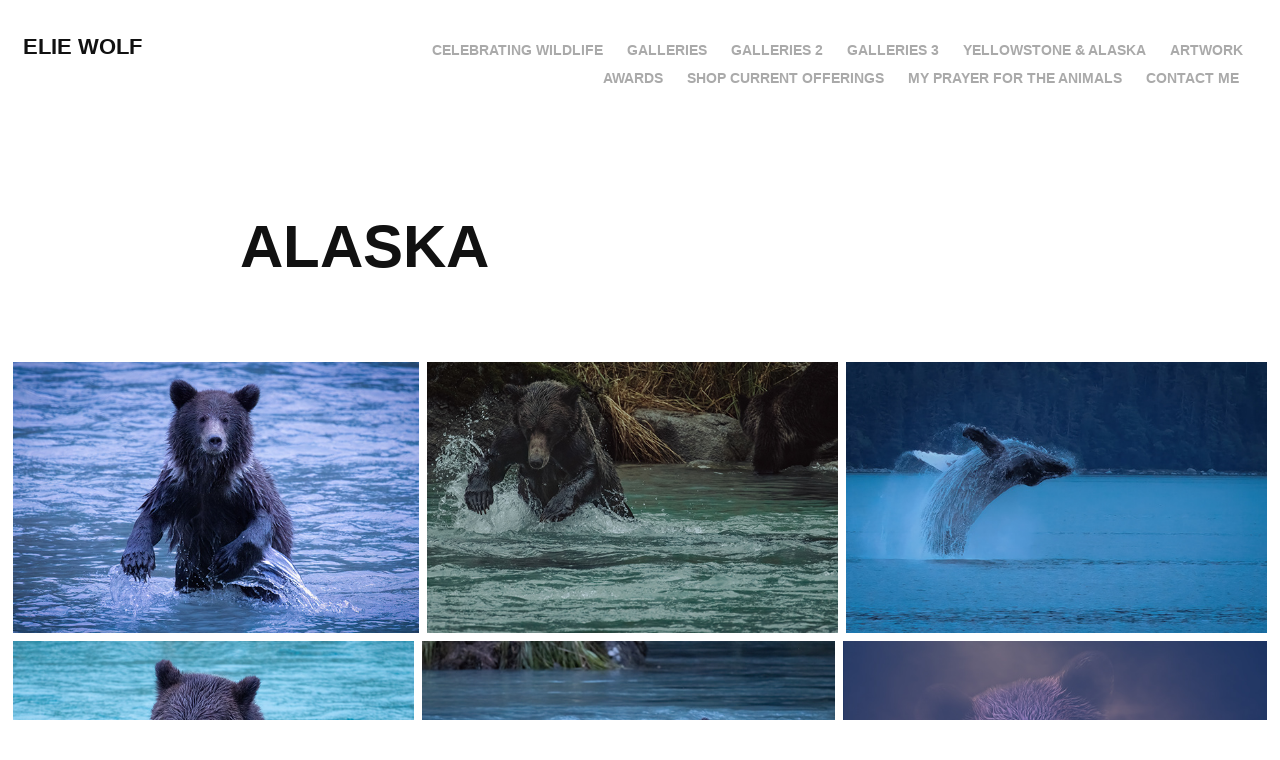

--- FILE ---
content_type: text/html; charset=utf-8
request_url: https://eliewolf.com/alaska
body_size: 5980
content:
<!DOCTYPE HTML>
<html lang="en-US">
<head>
  <meta charset="UTF-8" />
  <meta name="viewport" content="width=device-width, initial-scale=1" />
      <meta name="keywords"  content="animals,wildlife,nature,wildlife photographer,animal photographer,animal art,conservation,conservation surrealism,surreal art,animal composite,composite photography,nature lover,environmentalist,climate,ecology,spiritual ecology,love animals,save animals,photographer,artist,elie wolf photography,africa,african animals,orlando photographer" />
      <meta name="description"  content="Wildlife conservation artist &amp; photographer using visuals to bring animals into the hearts of people." />
      <meta name="twitter:card"  content="summary_large_image" />
      <meta name="twitter:site"  content="@AdobePortfolio" />
      <meta  property="og:title" content="Elie Wolf Wildlife Conservation Art &amp; Photography - ALASKA" />
      <meta  property="og:description" content="Wildlife conservation artist &amp; photographer using visuals to bring animals into the hearts of people." />
      <meta  property="og:image" content="https://cdn.myportfolio.com/6697c8fa-a86f-4e8b-a62b-8e40bfcc4c99/d53b2eb0-5efa-4b8b-94fe-3150b8047978_rwc_0x0x2939x1607x2939.jpg?h=30f50b478632dc496e12c47b12c79807" />
        <link rel="icon" href="https://cdn.myportfolio.com/6697c8fa-a86f-4e8b-a62b-8e40bfcc4c99/e604dcbb-ba25-4f49-b34c-5d8ec28f9b08_carw_1x1x32.jpg?h=2f21b2b41619a2b38f86749eec8edd7e" />
        <link rel="apple-touch-icon" href="https://cdn.myportfolio.com/6697c8fa-a86f-4e8b-a62b-8e40bfcc4c99/430c8d17-8391-4382-8992-278e35931046_carw_1x1x180.jpg?h=c1a1fbeb5ead66f1c24632884a798818" />
      <link rel="stylesheet" href="/dist/css/main.css" type="text/css" />
      <link rel="stylesheet" href="https://cdn.myportfolio.com/6697c8fa-a86f-4e8b-a62b-8e40bfcc4c99/e17d9de57c1b88b85c3d67ddd1d45de81758806959.css?h=16159a2ad164ff65d5fb696af7ff8be8" type="text/css" />
    <link rel="canonical" href="https://eliewolf.com/alaska" />
      <title>Elie Wolf Wildlife Conservation Art &amp; Photography - ALASKA</title>
    <script type="text/javascript" src="//use.typekit.net/ik/[base64].js?cb=35f77bfb8b50944859ea3d3804e7194e7a3173fb" async onload="
    try {
      window.Typekit.load();
    } catch (e) {
      console.warn('Typekit not loaded.');
    }
    "></script>
</head>
  <body class="transition-enabled">  <div class='page-background-video page-background-video-with-panel'>
  </div>
  <div class="js-responsive-nav">
    <div class="responsive-nav has-social">
      <div class="close-responsive-click-area js-close-responsive-nav">
        <div class="close-responsive-button"></div>
      </div>
          <div class="nav-container">
            <nav data-hover-hint="nav">
      <div class="page-title">
        <a href="/celebrating-wildlife" >CELEBRATING WILDLIFE</a>
      </div>
                <div class="gallery-title"><a href="/work" >GALLERIES</a></div>
                <div class="gallery-title"><a href="/more-galleries" >GALLERIES 2</a></div>
                <div class="gallery-title"><a href="/even-more-galleries" >GALLERIES 3</a></div>
                <div class="gallery-title"><a href="/out-west" >YELLOWSTONE &amp; ALASKA</a></div>
                <div class="gallery-title"><a href="/artwork" >ARTWORK</a></div>
                <div class="gallery-title"><a href="/awards-and-recognition" >AWARDS</a></div>
                <div class="gallery-title"><a href="/shop-current-offerings" >SHOP CURRENT OFFERINGS</a></div>
      <div class="page-title">
        <a href="/my-prayer-for-the-animals" >My Prayer For The Animals</a>
      </div>
      <div class="page-title">
        <a href="/contact-me-2" >CONTACT ME</a>
      </div>
                <div class="social pf-nav-social" data-hover-hint="navSocialIcons">
                  <ul>
                  </ul>
                </div>
            </nav>
          </div>
    </div>
  </div>
  <div class="site-wrap cfix js-site-wrap">
    <div class="site-container">
      <div class="site-content e2e-site-content">
        <header class="site-header">
          <div class="logo-container">
              <div class="logo-wrap" data-hover-hint="logo">
                    <div class="logo e2e-site-logo-text logo-text  ">
    <a href="/work" class="preserve-whitespace">Elie Wolf</a>

</div>
              </div>
  <div class="hamburger-click-area js-hamburger">
    <div class="hamburger">
      <i></i>
      <i></i>
      <i></i>
    </div>
  </div>
          </div>
              <div class="nav-container">
                <nav data-hover-hint="nav">
      <div class="page-title">
        <a href="/celebrating-wildlife" >CELEBRATING WILDLIFE</a>
      </div>
                <div class="gallery-title"><a href="/work" >GALLERIES</a></div>
                <div class="gallery-title"><a href="/more-galleries" >GALLERIES 2</a></div>
                <div class="gallery-title"><a href="/even-more-galleries" >GALLERIES 3</a></div>
                <div class="gallery-title"><a href="/out-west" >YELLOWSTONE &amp; ALASKA</a></div>
                <div class="gallery-title"><a href="/artwork" >ARTWORK</a></div>
                <div class="gallery-title"><a href="/awards-and-recognition" >AWARDS</a></div>
                <div class="gallery-title"><a href="/shop-current-offerings" >SHOP CURRENT OFFERINGS</a></div>
      <div class="page-title">
        <a href="/my-prayer-for-the-animals" >My Prayer For The Animals</a>
      </div>
      <div class="page-title">
        <a href="/contact-me-2" >CONTACT ME</a>
      </div>
                    <div class="social pf-nav-social" data-hover-hint="navSocialIcons">
                      <ul>
                      </ul>
                    </div>
                </nav>
              </div>
        </header>
        <main>
  <div class="page-container" data-context="page.page.container" data-hover-hint="pageContainer">
    <section class="page standard-modules">
        <header class="page-header content" data-context="pages" data-identity="id:p650dc3da64d3cb4a592a3f9aac0ad4e66e03466069b24ff513ecb" data-hover-hint="pageHeader" data-hover-hint-id="p650dc3da64d3cb4a592a3f9aac0ad4e66e03466069b24ff513ecb">
            <h1 class="title preserve-whitespace e2e-site-logo-text">ALASKA</h1>
            <p class="description"></p>
        </header>
      <div class="page-content js-page-content" data-context="pages" data-identity="id:p650dc3da64d3cb4a592a3f9aac0ad4e66e03466069b24ff513ecb">
        <div id="project-canvas" class="js-project-modules modules content">
          <div id="project-modules">
              
              
              
              
              
              
              
              <div class="project-module module media_collection project-module-media_collection" data-id="m650dc66d5a74b0d88d17c2c70abd7a4c03532577e2f87cdf945f0"  style="padding-top: px;
padding-bottom: px;
">
  <div class="grid--main js-grid-main" data-grid-max-images="
  ">
    <div class="grid__item-container js-grid-item-container" data-flex-grow="390" style="width:390px; flex-grow:390;" data-width="3840" data-height="2560">
      <script type="text/html" class="js-lightbox-slide-content">
        <div class="grid__image-wrapper">
          <img src="https://cdn.myportfolio.com/6697c8fa-a86f-4e8b-a62b-8e40bfcc4c99/18491802-6a9f-4493-9dda-1c3c6548cf1f_rw_3840.jpg?h=d278c5fdfcce52ce2a57eeb21e234563" srcset="https://cdn.myportfolio.com/6697c8fa-a86f-4e8b-a62b-8e40bfcc4c99/18491802-6a9f-4493-9dda-1c3c6548cf1f_rw_600.jpg?h=ed07a3808b7db5270f322c88e58c7064 600w,https://cdn.myportfolio.com/6697c8fa-a86f-4e8b-a62b-8e40bfcc4c99/18491802-6a9f-4493-9dda-1c3c6548cf1f_rw_1200.jpg?h=5c4108354c40f5a9fae7663187f0ec8c 1200w,https://cdn.myportfolio.com/6697c8fa-a86f-4e8b-a62b-8e40bfcc4c99/18491802-6a9f-4493-9dda-1c3c6548cf1f_rw_1920.jpg?h=8634f5a4982f7a382c475e81da03285d 1920w,https://cdn.myportfolio.com/6697c8fa-a86f-4e8b-a62b-8e40bfcc4c99/18491802-6a9f-4493-9dda-1c3c6548cf1f_rw_3840.jpg?h=d278c5fdfcce52ce2a57eeb21e234563 3840w,"  sizes="(max-width: 3840px) 100vw, 3840px">
        <div>
      </script>
      <img
        class="grid__item-image js-grid__item-image grid__item-image-lazy js-lazy"
        src="[data-uri]"
        
        data-src="https://cdn.myportfolio.com/6697c8fa-a86f-4e8b-a62b-8e40bfcc4c99/18491802-6a9f-4493-9dda-1c3c6548cf1f_rw_3840.jpg?h=d278c5fdfcce52ce2a57eeb21e234563"
        data-srcset="https://cdn.myportfolio.com/6697c8fa-a86f-4e8b-a62b-8e40bfcc4c99/18491802-6a9f-4493-9dda-1c3c6548cf1f_rw_600.jpg?h=ed07a3808b7db5270f322c88e58c7064 600w,https://cdn.myportfolio.com/6697c8fa-a86f-4e8b-a62b-8e40bfcc4c99/18491802-6a9f-4493-9dda-1c3c6548cf1f_rw_1200.jpg?h=5c4108354c40f5a9fae7663187f0ec8c 1200w,https://cdn.myportfolio.com/6697c8fa-a86f-4e8b-a62b-8e40bfcc4c99/18491802-6a9f-4493-9dda-1c3c6548cf1f_rw_1920.jpg?h=8634f5a4982f7a382c475e81da03285d 1920w,https://cdn.myportfolio.com/6697c8fa-a86f-4e8b-a62b-8e40bfcc4c99/18491802-6a9f-4493-9dda-1c3c6548cf1f_rw_3840.jpg?h=d278c5fdfcce52ce2a57eeb21e234563 3840w,"
      >
      <span class="grid__item-filler" style="padding-bottom:66.666666666667%;"></span>
    </div>
    <div class="grid__item-container js-grid-item-container" data-flex-grow="394.64285714286" style="width:394.64285714286px; flex-grow:394.64285714286;" data-width="3840" data-height="2529">
      <script type="text/html" class="js-lightbox-slide-content">
        <div class="grid__image-wrapper">
          <img src="https://cdn.myportfolio.com/6697c8fa-a86f-4e8b-a62b-8e40bfcc4c99/cb2e3473-8048-41fd-8767-7e4af9a20259_rw_3840.jpg?h=ffccd80207fabd46e49c2eff70e005d4" srcset="https://cdn.myportfolio.com/6697c8fa-a86f-4e8b-a62b-8e40bfcc4c99/cb2e3473-8048-41fd-8767-7e4af9a20259_rw_600.jpg?h=84f86f6029ae32784dfd87f3887cb76d 600w,https://cdn.myportfolio.com/6697c8fa-a86f-4e8b-a62b-8e40bfcc4c99/cb2e3473-8048-41fd-8767-7e4af9a20259_rw_1200.jpg?h=e27eb3cb74c101d0581a9c6217568c42 1200w,https://cdn.myportfolio.com/6697c8fa-a86f-4e8b-a62b-8e40bfcc4c99/cb2e3473-8048-41fd-8767-7e4af9a20259_rw_1920.jpg?h=cdcb07ce90fd7ad2344dc53a515568a4 1920w,https://cdn.myportfolio.com/6697c8fa-a86f-4e8b-a62b-8e40bfcc4c99/cb2e3473-8048-41fd-8767-7e4af9a20259_rw_3840.jpg?h=ffccd80207fabd46e49c2eff70e005d4 3840w,"  sizes="(max-width: 3840px) 100vw, 3840px">
        <div>
      </script>
      <img
        class="grid__item-image js-grid__item-image grid__item-image-lazy js-lazy"
        src="[data-uri]"
        
        data-src="https://cdn.myportfolio.com/6697c8fa-a86f-4e8b-a62b-8e40bfcc4c99/cb2e3473-8048-41fd-8767-7e4af9a20259_rw_3840.jpg?h=ffccd80207fabd46e49c2eff70e005d4"
        data-srcset="https://cdn.myportfolio.com/6697c8fa-a86f-4e8b-a62b-8e40bfcc4c99/cb2e3473-8048-41fd-8767-7e4af9a20259_rw_600.jpg?h=84f86f6029ae32784dfd87f3887cb76d 600w,https://cdn.myportfolio.com/6697c8fa-a86f-4e8b-a62b-8e40bfcc4c99/cb2e3473-8048-41fd-8767-7e4af9a20259_rw_1200.jpg?h=e27eb3cb74c101d0581a9c6217568c42 1200w,https://cdn.myportfolio.com/6697c8fa-a86f-4e8b-a62b-8e40bfcc4c99/cb2e3473-8048-41fd-8767-7e4af9a20259_rw_1920.jpg?h=cdcb07ce90fd7ad2344dc53a515568a4 1920w,https://cdn.myportfolio.com/6697c8fa-a86f-4e8b-a62b-8e40bfcc4c99/cb2e3473-8048-41fd-8767-7e4af9a20259_rw_3840.jpg?h=ffccd80207fabd46e49c2eff70e005d4 3840w,"
      >
      <span class="grid__item-filler" style="padding-bottom:65.882352941176%;"></span>
    </div>
    <div class="grid__item-container js-grid-item-container" data-flex-grow="405.10294117647" style="width:405.10294117647px; flex-grow:405.10294117647;" data-width="3840" data-height="2464">
      <script type="text/html" class="js-lightbox-slide-content">
        <div class="grid__image-wrapper">
          <img src="https://cdn.myportfolio.com/6697c8fa-a86f-4e8b-a62b-8e40bfcc4c99/d4d971ec-2bd9-4342-8074-0ff9d99945dc_rw_3840.jpg?h=d7e4f331c669b2d4fc61c2289a7dd389" srcset="https://cdn.myportfolio.com/6697c8fa-a86f-4e8b-a62b-8e40bfcc4c99/d4d971ec-2bd9-4342-8074-0ff9d99945dc_rw_600.jpg?h=26a51955b4906794f124c6c3d4188e47 600w,https://cdn.myportfolio.com/6697c8fa-a86f-4e8b-a62b-8e40bfcc4c99/d4d971ec-2bd9-4342-8074-0ff9d99945dc_rw_1200.jpg?h=6d485316821791cbcde78492e182b416 1200w,https://cdn.myportfolio.com/6697c8fa-a86f-4e8b-a62b-8e40bfcc4c99/d4d971ec-2bd9-4342-8074-0ff9d99945dc_rw_1920.jpg?h=86d759e4f905a346a419bdf924dff3c2 1920w,https://cdn.myportfolio.com/6697c8fa-a86f-4e8b-a62b-8e40bfcc4c99/d4d971ec-2bd9-4342-8074-0ff9d99945dc_rw_3840.jpg?h=d7e4f331c669b2d4fc61c2289a7dd389 3840w,"  sizes="(max-width: 3840px) 100vw, 3840px">
        <div>
      </script>
      <img
        class="grid__item-image js-grid__item-image grid__item-image-lazy js-lazy"
        src="[data-uri]"
        
        data-src="https://cdn.myportfolio.com/6697c8fa-a86f-4e8b-a62b-8e40bfcc4c99/d4d971ec-2bd9-4342-8074-0ff9d99945dc_rw_3840.jpg?h=d7e4f331c669b2d4fc61c2289a7dd389"
        data-srcset="https://cdn.myportfolio.com/6697c8fa-a86f-4e8b-a62b-8e40bfcc4c99/d4d971ec-2bd9-4342-8074-0ff9d99945dc_rw_600.jpg?h=26a51955b4906794f124c6c3d4188e47 600w,https://cdn.myportfolio.com/6697c8fa-a86f-4e8b-a62b-8e40bfcc4c99/d4d971ec-2bd9-4342-8074-0ff9d99945dc_rw_1200.jpg?h=6d485316821791cbcde78492e182b416 1200w,https://cdn.myportfolio.com/6697c8fa-a86f-4e8b-a62b-8e40bfcc4c99/d4d971ec-2bd9-4342-8074-0ff9d99945dc_rw_1920.jpg?h=86d759e4f905a346a419bdf924dff3c2 1920w,https://cdn.myportfolio.com/6697c8fa-a86f-4e8b-a62b-8e40bfcc4c99/d4d971ec-2bd9-4342-8074-0ff9d99945dc_rw_3840.jpg?h=d7e4f331c669b2d4fc61c2289a7dd389 3840w,"
      >
      <span class="grid__item-filler" style="padding-bottom:64.181217555451%;"></span>
    </div>
    <div class="grid__item-container js-grid-item-container" data-flex-grow="368.58982346833" style="width:368.58982346833px; flex-grow:368.58982346833;" data-width="3840" data-height="2708">
      <script type="text/html" class="js-lightbox-slide-content">
        <div class="grid__image-wrapper">
          <img src="https://cdn.myportfolio.com/6697c8fa-a86f-4e8b-a62b-8e40bfcc4c99/d6ad1b8d-361b-4a99-99f7-8aafda3ad5ad_rw_3840.jpg?h=fc0d769b1c32a4e2ea810f8117e7cc87" srcset="https://cdn.myportfolio.com/6697c8fa-a86f-4e8b-a62b-8e40bfcc4c99/d6ad1b8d-361b-4a99-99f7-8aafda3ad5ad_rw_600.jpg?h=080c17713eca6d066787409461911f34 600w,https://cdn.myportfolio.com/6697c8fa-a86f-4e8b-a62b-8e40bfcc4c99/d6ad1b8d-361b-4a99-99f7-8aafda3ad5ad_rw_1200.jpg?h=3d122d6845c405d1d978e7bd690ea287 1200w,https://cdn.myportfolio.com/6697c8fa-a86f-4e8b-a62b-8e40bfcc4c99/d6ad1b8d-361b-4a99-99f7-8aafda3ad5ad_rw_1920.jpg?h=c56542d0bd2d10bde35e0f9a356e9681 1920w,https://cdn.myportfolio.com/6697c8fa-a86f-4e8b-a62b-8e40bfcc4c99/d6ad1b8d-361b-4a99-99f7-8aafda3ad5ad_rw_3840.jpg?h=fc0d769b1c32a4e2ea810f8117e7cc87 3840w,"  sizes="(max-width: 3840px) 100vw, 3840px">
        <div>
      </script>
      <img
        class="grid__item-image js-grid__item-image grid__item-image-lazy js-lazy"
        src="[data-uri]"
        
        data-src="https://cdn.myportfolio.com/6697c8fa-a86f-4e8b-a62b-8e40bfcc4c99/d6ad1b8d-361b-4a99-99f7-8aafda3ad5ad_rw_3840.jpg?h=fc0d769b1c32a4e2ea810f8117e7cc87"
        data-srcset="https://cdn.myportfolio.com/6697c8fa-a86f-4e8b-a62b-8e40bfcc4c99/d6ad1b8d-361b-4a99-99f7-8aafda3ad5ad_rw_600.jpg?h=080c17713eca6d066787409461911f34 600w,https://cdn.myportfolio.com/6697c8fa-a86f-4e8b-a62b-8e40bfcc4c99/d6ad1b8d-361b-4a99-99f7-8aafda3ad5ad_rw_1200.jpg?h=3d122d6845c405d1d978e7bd690ea287 1200w,https://cdn.myportfolio.com/6697c8fa-a86f-4e8b-a62b-8e40bfcc4c99/d6ad1b8d-361b-4a99-99f7-8aafda3ad5ad_rw_1920.jpg?h=c56542d0bd2d10bde35e0f9a356e9681 1920w,https://cdn.myportfolio.com/6697c8fa-a86f-4e8b-a62b-8e40bfcc4c99/d6ad1b8d-361b-4a99-99f7-8aafda3ad5ad_rw_3840.jpg?h=fc0d769b1c32a4e2ea810f8117e7cc87 3840w,"
      >
      <span class="grid__item-filler" style="padding-bottom:70.539115147964%;"></span>
    </div>
    <div class="grid__item-container js-grid-item-container" data-flex-grow="379.37964176496" style="width:379.37964176496px; flex-grow:379.37964176496;" data-width="3840" data-height="2631">
      <script type="text/html" class="js-lightbox-slide-content">
        <div class="grid__image-wrapper">
          <img src="https://cdn.myportfolio.com/6697c8fa-a86f-4e8b-a62b-8e40bfcc4c99/38a69cf8-fade-4a30-be56-acadd2c49a8e_rw_3840.jpg?h=ca39af67b30b85d09f8fc611bc483de3" srcset="https://cdn.myportfolio.com/6697c8fa-a86f-4e8b-a62b-8e40bfcc4c99/38a69cf8-fade-4a30-be56-acadd2c49a8e_rw_600.jpg?h=6b0639c5aef0a0e4a05b2bf0410ab8bd 600w,https://cdn.myportfolio.com/6697c8fa-a86f-4e8b-a62b-8e40bfcc4c99/38a69cf8-fade-4a30-be56-acadd2c49a8e_rw_1200.jpg?h=f7b9d3611184c97b08181725166bc4e6 1200w,https://cdn.myportfolio.com/6697c8fa-a86f-4e8b-a62b-8e40bfcc4c99/38a69cf8-fade-4a30-be56-acadd2c49a8e_rw_1920.jpg?h=ca50d37c0547e07c3c095b652c667c54 1920w,https://cdn.myportfolio.com/6697c8fa-a86f-4e8b-a62b-8e40bfcc4c99/38a69cf8-fade-4a30-be56-acadd2c49a8e_rw_3840.jpg?h=ca39af67b30b85d09f8fc611bc483de3 3840w,"  sizes="(max-width: 3840px) 100vw, 3840px">
        <div>
      </script>
      <img
        class="grid__item-image js-grid__item-image grid__item-image-lazy js-lazy"
        src="[data-uri]"
        
        data-src="https://cdn.myportfolio.com/6697c8fa-a86f-4e8b-a62b-8e40bfcc4c99/38a69cf8-fade-4a30-be56-acadd2c49a8e_rw_3840.jpg?h=ca39af67b30b85d09f8fc611bc483de3"
        data-srcset="https://cdn.myportfolio.com/6697c8fa-a86f-4e8b-a62b-8e40bfcc4c99/38a69cf8-fade-4a30-be56-acadd2c49a8e_rw_600.jpg?h=6b0639c5aef0a0e4a05b2bf0410ab8bd 600w,https://cdn.myportfolio.com/6697c8fa-a86f-4e8b-a62b-8e40bfcc4c99/38a69cf8-fade-4a30-be56-acadd2c49a8e_rw_1200.jpg?h=f7b9d3611184c97b08181725166bc4e6 1200w,https://cdn.myportfolio.com/6697c8fa-a86f-4e8b-a62b-8e40bfcc4c99/38a69cf8-fade-4a30-be56-acadd2c49a8e_rw_1920.jpg?h=ca50d37c0547e07c3c095b652c667c54 1920w,https://cdn.myportfolio.com/6697c8fa-a86f-4e8b-a62b-8e40bfcc4c99/38a69cf8-fade-4a30-be56-acadd2c49a8e_rw_3840.jpg?h=ca39af67b30b85d09f8fc611bc483de3 3840w,"
      >
      <span class="grid__item-filler" style="padding-bottom:68.532934131737%;"></span>
    </div>
    <div class="grid__item-container js-grid-item-container" data-flex-grow="389.96923076923" style="width:389.96923076923px; flex-grow:389.96923076923;" data-width="3840" data-height="2560">
      <script type="text/html" class="js-lightbox-slide-content">
        <div class="grid__image-wrapper">
          <img src="https://cdn.myportfolio.com/6697c8fa-a86f-4e8b-a62b-8e40bfcc4c99/63068af9-d6a8-4416-89dd-8143eaec3701_rw_3840.jpg?h=a9722c0de96330fad7726aaf5823c3de" srcset="https://cdn.myportfolio.com/6697c8fa-a86f-4e8b-a62b-8e40bfcc4c99/63068af9-d6a8-4416-89dd-8143eaec3701_rw_600.jpg?h=c25eecc2f9b1b5cdab16604afe2a45fa 600w,https://cdn.myportfolio.com/6697c8fa-a86f-4e8b-a62b-8e40bfcc4c99/63068af9-d6a8-4416-89dd-8143eaec3701_rw_1200.jpg?h=cab8d2bc12a44fc1f24443cd82d2cab6 1200w,https://cdn.myportfolio.com/6697c8fa-a86f-4e8b-a62b-8e40bfcc4c99/63068af9-d6a8-4416-89dd-8143eaec3701_rw_1920.jpg?h=76272c213e36bbab6e2631cefbe7db14 1920w,https://cdn.myportfolio.com/6697c8fa-a86f-4e8b-a62b-8e40bfcc4c99/63068af9-d6a8-4416-89dd-8143eaec3701_rw_3840.jpg?h=a9722c0de96330fad7726aaf5823c3de 3840w,"  sizes="(max-width: 3840px) 100vw, 3840px">
        <div>
      </script>
      <img
        class="grid__item-image js-grid__item-image grid__item-image-lazy js-lazy"
        src="[data-uri]"
        
        data-src="https://cdn.myportfolio.com/6697c8fa-a86f-4e8b-a62b-8e40bfcc4c99/63068af9-d6a8-4416-89dd-8143eaec3701_rw_3840.jpg?h=a9722c0de96330fad7726aaf5823c3de"
        data-srcset="https://cdn.myportfolio.com/6697c8fa-a86f-4e8b-a62b-8e40bfcc4c99/63068af9-d6a8-4416-89dd-8143eaec3701_rw_600.jpg?h=c25eecc2f9b1b5cdab16604afe2a45fa 600w,https://cdn.myportfolio.com/6697c8fa-a86f-4e8b-a62b-8e40bfcc4c99/63068af9-d6a8-4416-89dd-8143eaec3701_rw_1200.jpg?h=cab8d2bc12a44fc1f24443cd82d2cab6 1200w,https://cdn.myportfolio.com/6697c8fa-a86f-4e8b-a62b-8e40bfcc4c99/63068af9-d6a8-4416-89dd-8143eaec3701_rw_1920.jpg?h=76272c213e36bbab6e2631cefbe7db14 1920w,https://cdn.myportfolio.com/6697c8fa-a86f-4e8b-a62b-8e40bfcc4c99/63068af9-d6a8-4416-89dd-8143eaec3701_rw_3840.jpg?h=a9722c0de96330fad7726aaf5823c3de 3840w,"
      >
      <span class="grid__item-filler" style="padding-bottom:66.671926779233%;"></span>
    </div>
    <div class="grid__item-container js-grid-item-container" data-flex-grow="346.60750853242" style="width:346.60750853242px; flex-grow:346.60750853242;" data-width="3840" data-height="2880">
      <script type="text/html" class="js-lightbox-slide-content">
        <div class="grid__image-wrapper">
          <img src="https://cdn.myportfolio.com/6697c8fa-a86f-4e8b-a62b-8e40bfcc4c99/251506fb-712d-4aaf-aab8-71ccf4121dec_rw_3840.jpg?h=9b0be3162c03071b7ae424bcada7695b" srcset="https://cdn.myportfolio.com/6697c8fa-a86f-4e8b-a62b-8e40bfcc4c99/251506fb-712d-4aaf-aab8-71ccf4121dec_rw_600.jpg?h=6a822069c11af94c03e3ee5faf837f68 600w,https://cdn.myportfolio.com/6697c8fa-a86f-4e8b-a62b-8e40bfcc4c99/251506fb-712d-4aaf-aab8-71ccf4121dec_rw_1200.jpg?h=043242e1910b5b5ef79df6a6b10977a7 1200w,https://cdn.myportfolio.com/6697c8fa-a86f-4e8b-a62b-8e40bfcc4c99/251506fb-712d-4aaf-aab8-71ccf4121dec_rw_1920.jpg?h=1efec23e96b761cbceea024502428851 1920w,https://cdn.myportfolio.com/6697c8fa-a86f-4e8b-a62b-8e40bfcc4c99/251506fb-712d-4aaf-aab8-71ccf4121dec_rw_3840.jpg?h=9b0be3162c03071b7ae424bcada7695b 3840w,"  sizes="(max-width: 3840px) 100vw, 3840px">
        <div>
      </script>
      <img
        class="grid__item-image js-grid__item-image grid__item-image-lazy js-lazy"
        src="[data-uri]"
        
        data-src="https://cdn.myportfolio.com/6697c8fa-a86f-4e8b-a62b-8e40bfcc4c99/251506fb-712d-4aaf-aab8-71ccf4121dec_rw_3840.jpg?h=9b0be3162c03071b7ae424bcada7695b"
        data-srcset="https://cdn.myportfolio.com/6697c8fa-a86f-4e8b-a62b-8e40bfcc4c99/251506fb-712d-4aaf-aab8-71ccf4121dec_rw_600.jpg?h=6a822069c11af94c03e3ee5faf837f68 600w,https://cdn.myportfolio.com/6697c8fa-a86f-4e8b-a62b-8e40bfcc4c99/251506fb-712d-4aaf-aab8-71ccf4121dec_rw_1200.jpg?h=043242e1910b5b5ef79df6a6b10977a7 1200w,https://cdn.myportfolio.com/6697c8fa-a86f-4e8b-a62b-8e40bfcc4c99/251506fb-712d-4aaf-aab8-71ccf4121dec_rw_1920.jpg?h=1efec23e96b761cbceea024502428851 1920w,https://cdn.myportfolio.com/6697c8fa-a86f-4e8b-a62b-8e40bfcc4c99/251506fb-712d-4aaf-aab8-71ccf4121dec_rw_3840.jpg?h=9b0be3162c03071b7ae424bcada7695b 3840w,"
      >
      <span class="grid__item-filler" style="padding-bottom:75.012800819252%;"></span>
    </div>
    <div class="grid__item-container js-grid-item-container" data-flex-grow="399.54919119597" style="width:399.54919119597px; flex-grow:399.54919119597;" data-width="3840" data-height="2498">
      <script type="text/html" class="js-lightbox-slide-content">
        <div class="grid__image-wrapper">
          <img src="https://cdn.myportfolio.com/6697c8fa-a86f-4e8b-a62b-8e40bfcc4c99/56db2f51-8e21-4a0c-90df-4c9b15fe957e_rw_3840.jpg?h=52dbca2d7defe7ecfd653f90194fef2f" srcset="https://cdn.myportfolio.com/6697c8fa-a86f-4e8b-a62b-8e40bfcc4c99/56db2f51-8e21-4a0c-90df-4c9b15fe957e_rw_600.jpg?h=48545fde2a0671e3b04071718316bb8b 600w,https://cdn.myportfolio.com/6697c8fa-a86f-4e8b-a62b-8e40bfcc4c99/56db2f51-8e21-4a0c-90df-4c9b15fe957e_rw_1200.jpg?h=ec0d40a74d7e09f9422211d60a587e7e 1200w,https://cdn.myportfolio.com/6697c8fa-a86f-4e8b-a62b-8e40bfcc4c99/56db2f51-8e21-4a0c-90df-4c9b15fe957e_rw_1920.jpg?h=3b4cb05af99909ba6f620270a41e38e0 1920w,https://cdn.myportfolio.com/6697c8fa-a86f-4e8b-a62b-8e40bfcc4c99/56db2f51-8e21-4a0c-90df-4c9b15fe957e_rw_3840.jpg?h=52dbca2d7defe7ecfd653f90194fef2f 3840w,"  sizes="(max-width: 3840px) 100vw, 3840px">
        <div>
      </script>
      <img
        class="grid__item-image js-grid__item-image grid__item-image-lazy js-lazy"
        src="[data-uri]"
        
        data-src="https://cdn.myportfolio.com/6697c8fa-a86f-4e8b-a62b-8e40bfcc4c99/56db2f51-8e21-4a0c-90df-4c9b15fe957e_rw_3840.jpg?h=52dbca2d7defe7ecfd653f90194fef2f"
        data-srcset="https://cdn.myportfolio.com/6697c8fa-a86f-4e8b-a62b-8e40bfcc4c99/56db2f51-8e21-4a0c-90df-4c9b15fe957e_rw_600.jpg?h=48545fde2a0671e3b04071718316bb8b 600w,https://cdn.myportfolio.com/6697c8fa-a86f-4e8b-a62b-8e40bfcc4c99/56db2f51-8e21-4a0c-90df-4c9b15fe957e_rw_1200.jpg?h=ec0d40a74d7e09f9422211d60a587e7e 1200w,https://cdn.myportfolio.com/6697c8fa-a86f-4e8b-a62b-8e40bfcc4c99/56db2f51-8e21-4a0c-90df-4c9b15fe957e_rw_1920.jpg?h=3b4cb05af99909ba6f620270a41e38e0 1920w,https://cdn.myportfolio.com/6697c8fa-a86f-4e8b-a62b-8e40bfcc4c99/56db2f51-8e21-4a0c-90df-4c9b15fe957e_rw_3840.jpg?h=52dbca2d7defe7ecfd653f90194fef2f 3840w,"
      >
      <span class="grid__item-filler" style="padding-bottom:65.073339085418%;"></span>
    </div>
    <div class="grid__item-container js-grid-item-container" data-flex-grow="195" style="width:195px; flex-grow:195;" data-width="1920" data-height="2560">
      <script type="text/html" class="js-lightbox-slide-content">
        <div class="grid__image-wrapper">
          <img src="https://cdn.myportfolio.com/6697c8fa-a86f-4e8b-a62b-8e40bfcc4c99/c022c3be-7153-4944-894b-1067e40ef6c7_rw_1920.jpg?h=1f27cf63a2007fea6ed7d89729c60e26" srcset="https://cdn.myportfolio.com/6697c8fa-a86f-4e8b-a62b-8e40bfcc4c99/c022c3be-7153-4944-894b-1067e40ef6c7_rw_600.jpg?h=0d4c37651756be29509567515c681bb2 600w,https://cdn.myportfolio.com/6697c8fa-a86f-4e8b-a62b-8e40bfcc4c99/c022c3be-7153-4944-894b-1067e40ef6c7_rw_1200.jpg?h=9cc3d2b1767294e0ac922ba655672811 1200w,https://cdn.myportfolio.com/6697c8fa-a86f-4e8b-a62b-8e40bfcc4c99/c022c3be-7153-4944-894b-1067e40ef6c7_rw_1920.jpg?h=1f27cf63a2007fea6ed7d89729c60e26 1920w,"  sizes="(max-width: 1920px) 100vw, 1920px">
        <div>
      </script>
      <img
        class="grid__item-image js-grid__item-image grid__item-image-lazy js-lazy"
        src="[data-uri]"
        
        data-src="https://cdn.myportfolio.com/6697c8fa-a86f-4e8b-a62b-8e40bfcc4c99/c022c3be-7153-4944-894b-1067e40ef6c7_rw_1920.jpg?h=1f27cf63a2007fea6ed7d89729c60e26"
        data-srcset="https://cdn.myportfolio.com/6697c8fa-a86f-4e8b-a62b-8e40bfcc4c99/c022c3be-7153-4944-894b-1067e40ef6c7_rw_600.jpg?h=0d4c37651756be29509567515c681bb2 600w,https://cdn.myportfolio.com/6697c8fa-a86f-4e8b-a62b-8e40bfcc4c99/c022c3be-7153-4944-894b-1067e40ef6c7_rw_1200.jpg?h=9cc3d2b1767294e0ac922ba655672811 1200w,https://cdn.myportfolio.com/6697c8fa-a86f-4e8b-a62b-8e40bfcc4c99/c022c3be-7153-4944-894b-1067e40ef6c7_rw_1920.jpg?h=1f27cf63a2007fea6ed7d89729c60e26 1920w,"
      >
      <span class="grid__item-filler" style="padding-bottom:133.33333333333%;"></span>
    </div>
    <div class="grid__item-container js-grid-item-container" data-flex-grow="380.53017241379" style="width:380.53017241379px; flex-grow:380.53017241379;" data-width="3840" data-height="2623">
      <script type="text/html" class="js-lightbox-slide-content">
        <div class="grid__image-wrapper">
          <img src="https://cdn.myportfolio.com/6697c8fa-a86f-4e8b-a62b-8e40bfcc4c99/26e8998c-6a1f-4037-b7c7-16a5578103de_rw_3840.jpg?h=49c791cd2f3079c53d583754fafe88b8" srcset="https://cdn.myportfolio.com/6697c8fa-a86f-4e8b-a62b-8e40bfcc4c99/26e8998c-6a1f-4037-b7c7-16a5578103de_rw_600.jpg?h=27783457a2a3906c0e0f91c1b22a3e73 600w,https://cdn.myportfolio.com/6697c8fa-a86f-4e8b-a62b-8e40bfcc4c99/26e8998c-6a1f-4037-b7c7-16a5578103de_rw_1200.jpg?h=c9a6e52b9feaa3b6c0f6ebf563b0c21b 1200w,https://cdn.myportfolio.com/6697c8fa-a86f-4e8b-a62b-8e40bfcc4c99/26e8998c-6a1f-4037-b7c7-16a5578103de_rw_1920.jpg?h=b4c45926db9d6191a6f34ad65175835e 1920w,https://cdn.myportfolio.com/6697c8fa-a86f-4e8b-a62b-8e40bfcc4c99/26e8998c-6a1f-4037-b7c7-16a5578103de_rw_3840.jpg?h=49c791cd2f3079c53d583754fafe88b8 3840w,"  sizes="(max-width: 3840px) 100vw, 3840px">
        <div>
      </script>
      <img
        class="grid__item-image js-grid__item-image grid__item-image-lazy js-lazy"
        src="[data-uri]"
        
        data-src="https://cdn.myportfolio.com/6697c8fa-a86f-4e8b-a62b-8e40bfcc4c99/26e8998c-6a1f-4037-b7c7-16a5578103de_rw_3840.jpg?h=49c791cd2f3079c53d583754fafe88b8"
        data-srcset="https://cdn.myportfolio.com/6697c8fa-a86f-4e8b-a62b-8e40bfcc4c99/26e8998c-6a1f-4037-b7c7-16a5578103de_rw_600.jpg?h=27783457a2a3906c0e0f91c1b22a3e73 600w,https://cdn.myportfolio.com/6697c8fa-a86f-4e8b-a62b-8e40bfcc4c99/26e8998c-6a1f-4037-b7c7-16a5578103de_rw_1200.jpg?h=c9a6e52b9feaa3b6c0f6ebf563b0c21b 1200w,https://cdn.myportfolio.com/6697c8fa-a86f-4e8b-a62b-8e40bfcc4c99/26e8998c-6a1f-4037-b7c7-16a5578103de_rw_1920.jpg?h=b4c45926db9d6191a6f34ad65175835e 1920w,https://cdn.myportfolio.com/6697c8fa-a86f-4e8b-a62b-8e40bfcc4c99/26e8998c-6a1f-4037-b7c7-16a5578103de_rw_3840.jpg?h=49c791cd2f3079c53d583754fafe88b8 3840w,"
      >
      <span class="grid__item-filler" style="padding-bottom:68.325725224562%;"></span>
    </div>
    <div class="grid__item-container js-grid-item-container" data-flex-grow="389.25287356322" style="width:389.25287356322px; flex-grow:389.25287356322;" data-width="3840" data-height="2564">
      <script type="text/html" class="js-lightbox-slide-content">
        <div class="grid__image-wrapper">
          <img src="https://cdn.myportfolio.com/6697c8fa-a86f-4e8b-a62b-8e40bfcc4c99/4ed096b8-854c-4a51-83b0-06828fd91ba1_rw_3840.jpg?h=6c6f098bca119369df489718cace401a" srcset="https://cdn.myportfolio.com/6697c8fa-a86f-4e8b-a62b-8e40bfcc4c99/4ed096b8-854c-4a51-83b0-06828fd91ba1_rw_600.jpg?h=d3c35b5f36a81856684c83636e114162 600w,https://cdn.myportfolio.com/6697c8fa-a86f-4e8b-a62b-8e40bfcc4c99/4ed096b8-854c-4a51-83b0-06828fd91ba1_rw_1200.jpg?h=3287f1d32a318c30cb3d5ff4f23202e4 1200w,https://cdn.myportfolio.com/6697c8fa-a86f-4e8b-a62b-8e40bfcc4c99/4ed096b8-854c-4a51-83b0-06828fd91ba1_rw_1920.jpg?h=5dff3a934212c22a72d3a2cb49d49a87 1920w,https://cdn.myportfolio.com/6697c8fa-a86f-4e8b-a62b-8e40bfcc4c99/4ed096b8-854c-4a51-83b0-06828fd91ba1_rw_3840.jpg?h=6c6f098bca119369df489718cace401a 3840w,"  sizes="(max-width: 3840px) 100vw, 3840px">
        <div>
      </script>
      <img
        class="grid__item-image js-grid__item-image grid__item-image-lazy js-lazy"
        src="[data-uri]"
        
        data-src="https://cdn.myportfolio.com/6697c8fa-a86f-4e8b-a62b-8e40bfcc4c99/4ed096b8-854c-4a51-83b0-06828fd91ba1_rw_3840.jpg?h=6c6f098bca119369df489718cace401a"
        data-srcset="https://cdn.myportfolio.com/6697c8fa-a86f-4e8b-a62b-8e40bfcc4c99/4ed096b8-854c-4a51-83b0-06828fd91ba1_rw_600.jpg?h=d3c35b5f36a81856684c83636e114162 600w,https://cdn.myportfolio.com/6697c8fa-a86f-4e8b-a62b-8e40bfcc4c99/4ed096b8-854c-4a51-83b0-06828fd91ba1_rw_1200.jpg?h=3287f1d32a318c30cb3d5ff4f23202e4 1200w,https://cdn.myportfolio.com/6697c8fa-a86f-4e8b-a62b-8e40bfcc4c99/4ed096b8-854c-4a51-83b0-06828fd91ba1_rw_1920.jpg?h=5dff3a934212c22a72d3a2cb49d49a87 1920w,https://cdn.myportfolio.com/6697c8fa-a86f-4e8b-a62b-8e40bfcc4c99/4ed096b8-854c-4a51-83b0-06828fd91ba1_rw_3840.jpg?h=6c6f098bca119369df489718cace401a 3840w,"
      >
      <span class="grid__item-filler" style="padding-bottom:66.79462571977%;"></span>
    </div>
    <div class="grid__item-container js-grid-item-container" data-flex-grow="390" style="width:390px; flex-grow:390;" data-width="3840" data-height="2560">
      <script type="text/html" class="js-lightbox-slide-content">
        <div class="grid__image-wrapper">
          <img src="https://cdn.myportfolio.com/6697c8fa-a86f-4e8b-a62b-8e40bfcc4c99/8b1c8915-43b6-4d4e-ad49-54110b1bdbf7_rw_3840.jpg?h=d63fb09dd24b9880ca59532d2368b63f" srcset="https://cdn.myportfolio.com/6697c8fa-a86f-4e8b-a62b-8e40bfcc4c99/8b1c8915-43b6-4d4e-ad49-54110b1bdbf7_rw_600.jpg?h=8be4b9b8f9ac69c0c94ed874d74d0278 600w,https://cdn.myportfolio.com/6697c8fa-a86f-4e8b-a62b-8e40bfcc4c99/8b1c8915-43b6-4d4e-ad49-54110b1bdbf7_rw_1200.jpg?h=cb894132a6538207d679cb53369b0a6a 1200w,https://cdn.myportfolio.com/6697c8fa-a86f-4e8b-a62b-8e40bfcc4c99/8b1c8915-43b6-4d4e-ad49-54110b1bdbf7_rw_1920.jpg?h=16d287d6e77eb3d283badc7f28789886 1920w,https://cdn.myportfolio.com/6697c8fa-a86f-4e8b-a62b-8e40bfcc4c99/8b1c8915-43b6-4d4e-ad49-54110b1bdbf7_rw_3840.jpg?h=d63fb09dd24b9880ca59532d2368b63f 3840w,"  sizes="(max-width: 3840px) 100vw, 3840px">
        <div>
      </script>
      <img
        class="grid__item-image js-grid__item-image grid__item-image-lazy js-lazy"
        src="[data-uri]"
        
        data-src="https://cdn.myportfolio.com/6697c8fa-a86f-4e8b-a62b-8e40bfcc4c99/8b1c8915-43b6-4d4e-ad49-54110b1bdbf7_rw_3840.jpg?h=d63fb09dd24b9880ca59532d2368b63f"
        data-srcset="https://cdn.myportfolio.com/6697c8fa-a86f-4e8b-a62b-8e40bfcc4c99/8b1c8915-43b6-4d4e-ad49-54110b1bdbf7_rw_600.jpg?h=8be4b9b8f9ac69c0c94ed874d74d0278 600w,https://cdn.myportfolio.com/6697c8fa-a86f-4e8b-a62b-8e40bfcc4c99/8b1c8915-43b6-4d4e-ad49-54110b1bdbf7_rw_1200.jpg?h=cb894132a6538207d679cb53369b0a6a 1200w,https://cdn.myportfolio.com/6697c8fa-a86f-4e8b-a62b-8e40bfcc4c99/8b1c8915-43b6-4d4e-ad49-54110b1bdbf7_rw_1920.jpg?h=16d287d6e77eb3d283badc7f28789886 1920w,https://cdn.myportfolio.com/6697c8fa-a86f-4e8b-a62b-8e40bfcc4c99/8b1c8915-43b6-4d4e-ad49-54110b1bdbf7_rw_3840.jpg?h=d63fb09dd24b9880ca59532d2368b63f 3840w,"
      >
      <span class="grid__item-filler" style="padding-bottom:66.666666666667%;"></span>
    </div>
    <div class="grid__item-container js-grid-item-container" data-flex-grow="386.48177141579" style="width:386.48177141579px; flex-grow:386.48177141579;" data-width="3840" data-height="2583">
      <script type="text/html" class="js-lightbox-slide-content">
        <div class="grid__image-wrapper">
          <img src="https://cdn.myportfolio.com/6697c8fa-a86f-4e8b-a62b-8e40bfcc4c99/bb3e9cae-d45d-4aaf-844e-9348b621d139_rw_3840.jpg?h=9360a67f75b3c1f9bf7e9449398822a3" srcset="https://cdn.myportfolio.com/6697c8fa-a86f-4e8b-a62b-8e40bfcc4c99/bb3e9cae-d45d-4aaf-844e-9348b621d139_rw_600.jpg?h=448d67c8868ca2c936b6d66670d5011f 600w,https://cdn.myportfolio.com/6697c8fa-a86f-4e8b-a62b-8e40bfcc4c99/bb3e9cae-d45d-4aaf-844e-9348b621d139_rw_1200.jpg?h=c5cb217b8aa33dd65d340bbe5de2231d 1200w,https://cdn.myportfolio.com/6697c8fa-a86f-4e8b-a62b-8e40bfcc4c99/bb3e9cae-d45d-4aaf-844e-9348b621d139_rw_1920.jpg?h=db95aaa9892a175840e2ec6f5ec2e59a 1920w,https://cdn.myportfolio.com/6697c8fa-a86f-4e8b-a62b-8e40bfcc4c99/bb3e9cae-d45d-4aaf-844e-9348b621d139_rw_3840.jpg?h=9360a67f75b3c1f9bf7e9449398822a3 3840w,"  sizes="(max-width: 3840px) 100vw, 3840px">
        <div>
      </script>
      <img
        class="grid__item-image js-grid__item-image grid__item-image-lazy js-lazy"
        src="[data-uri]"
        
        data-src="https://cdn.myportfolio.com/6697c8fa-a86f-4e8b-a62b-8e40bfcc4c99/bb3e9cae-d45d-4aaf-844e-9348b621d139_rw_3840.jpg?h=9360a67f75b3c1f9bf7e9449398822a3"
        data-srcset="https://cdn.myportfolio.com/6697c8fa-a86f-4e8b-a62b-8e40bfcc4c99/bb3e9cae-d45d-4aaf-844e-9348b621d139_rw_600.jpg?h=448d67c8868ca2c936b6d66670d5011f 600w,https://cdn.myportfolio.com/6697c8fa-a86f-4e8b-a62b-8e40bfcc4c99/bb3e9cae-d45d-4aaf-844e-9348b621d139_rw_1200.jpg?h=c5cb217b8aa33dd65d340bbe5de2231d 1200w,https://cdn.myportfolio.com/6697c8fa-a86f-4e8b-a62b-8e40bfcc4c99/bb3e9cae-d45d-4aaf-844e-9348b621d139_rw_1920.jpg?h=db95aaa9892a175840e2ec6f5ec2e59a 1920w,https://cdn.myportfolio.com/6697c8fa-a86f-4e8b-a62b-8e40bfcc4c99/bb3e9cae-d45d-4aaf-844e-9348b621d139_rw_3840.jpg?h=9360a67f75b3c1f9bf7e9449398822a3 3840w,"
      >
      <span class="grid__item-filler" style="padding-bottom:67.273547998796%;"></span>
    </div>
    <div class="js-grid-spacer"></div>
  </div>
</div>

              
              
          </div>
        </div>
      </div>
    </section>
        <section class="back-to-top" data-hover-hint="backToTop">
          <a href="#"><span class="arrow">&uarr;</span><span class="preserve-whitespace">Back to Top</span></a>
        </section>
        <a class="back-to-top-fixed js-back-to-top back-to-top-fixed-with-panel" data-hover-hint="backToTop" data-hover-hint-placement="top-start" href="#">
          <svg version="1.1" id="Layer_1" xmlns="http://www.w3.org/2000/svg" xmlns:xlink="http://www.w3.org/1999/xlink" x="0px" y="0px"
           viewBox="0 0 26 26" style="enable-background:new 0 0 26 26;" xml:space="preserve" class="icon icon-back-to-top">
          <g>
            <path d="M13.8,1.3L21.6,9c0.1,0.1,0.1,0.3,0.2,0.4c0.1,0.1,0.1,0.3,0.1,0.4s0,0.3-0.1,0.4c-0.1,0.1-0.1,0.3-0.3,0.4
              c-0.1,0.1-0.2,0.2-0.4,0.3c-0.2,0.1-0.3,0.1-0.4,0.1c-0.1,0-0.3,0-0.4-0.1c-0.2-0.1-0.3-0.2-0.4-0.3L14.2,5l0,19.1
              c0,0.2-0.1,0.3-0.1,0.5c0,0.1-0.1,0.3-0.3,0.4c-0.1,0.1-0.2,0.2-0.4,0.3c-0.1,0.1-0.3,0.1-0.5,0.1c-0.1,0-0.3,0-0.4-0.1
              c-0.1-0.1-0.3-0.1-0.4-0.3c-0.1-0.1-0.2-0.2-0.3-0.4c-0.1-0.1-0.1-0.3-0.1-0.5l0-19.1l-5.7,5.7C6,10.8,5.8,10.9,5.7,11
              c-0.1,0.1-0.3,0.1-0.4,0.1c-0.2,0-0.3,0-0.4-0.1c-0.1-0.1-0.3-0.2-0.4-0.3c-0.1-0.1-0.1-0.2-0.2-0.4C4.1,10.2,4,10.1,4.1,9.9
              c0-0.1,0-0.3,0.1-0.4c0-0.1,0.1-0.3,0.3-0.4l7.7-7.8c0.1,0,0.2-0.1,0.2-0.1c0,0,0.1-0.1,0.2-0.1c0.1,0,0.2,0,0.2-0.1
              c0.1,0,0.1,0,0.2,0c0,0,0.1,0,0.2,0c0.1,0,0.2,0,0.2,0.1c0.1,0,0.1,0.1,0.2,0.1C13.7,1.2,13.8,1.2,13.8,1.3z"/>
          </g>
          </svg>
        </a>
  </div>
              <footer class="site-footer" data-hover-hint="footer">
                <div class="footer-text">
                  Powered by <a href="http://portfolio.adobe.com" target="_blank">Adobe Portfolio</a>
                </div>
              </footer>
        </main>
      </div>
    </div>
  </div>
</body>
<script type="text/javascript">
  // fix for Safari's back/forward cache
  window.onpageshow = function(e) {
    if (e.persisted) { window.location.reload(); }
  };
</script>
  <script type="text/javascript">var __config__ = {"page_id":"p650dc3da64d3cb4a592a3f9aac0ad4e66e03466069b24ff513ecb","theme":{"name":"geometric"},"pageTransition":true,"linkTransition":true,"disableDownload":false,"localizedValidationMessages":{"required":"This field is required","Email":"This field must be a valid email address"},"lightbox":{"enabled":true,"color":{"opacity":0.94,"hex":"#fff"}},"cookie_banner":{"enabled":false},"googleAnalytics":{"trackingCode":"UA-166892655-1","anonymization":false}};</script>
  <script type="text/javascript" src="/site/translations?cb=35f77bfb8b50944859ea3d3804e7194e7a3173fb"></script>
  <script type="text/javascript" src="/dist/js/main.js?cb=35f77bfb8b50944859ea3d3804e7194e7a3173fb"></script>
</html>


--- FILE ---
content_type: text/plain
request_url: https://www.google-analytics.com/j/collect?v=1&_v=j102&a=391779404&t=pageview&_s=1&dl=https%3A%2F%2Feliewolf.com%2Falaska&ul=en-us%40posix&dt=Elie%20Wolf%20Wildlife%20Conservation%20Art%20%26%20Photography%20-%20ALASKA&sr=1280x720&vp=1280x720&_u=IEBAAEABAAAAACAAI~&jid=127414966&gjid=1421020296&cid=1922151541.1769104640&tid=UA-166892655-1&_gid=1140779056.1769104640&_r=1&_slc=1&z=292498047
body_size: -449
content:
2,cG-90M28VT6Y7